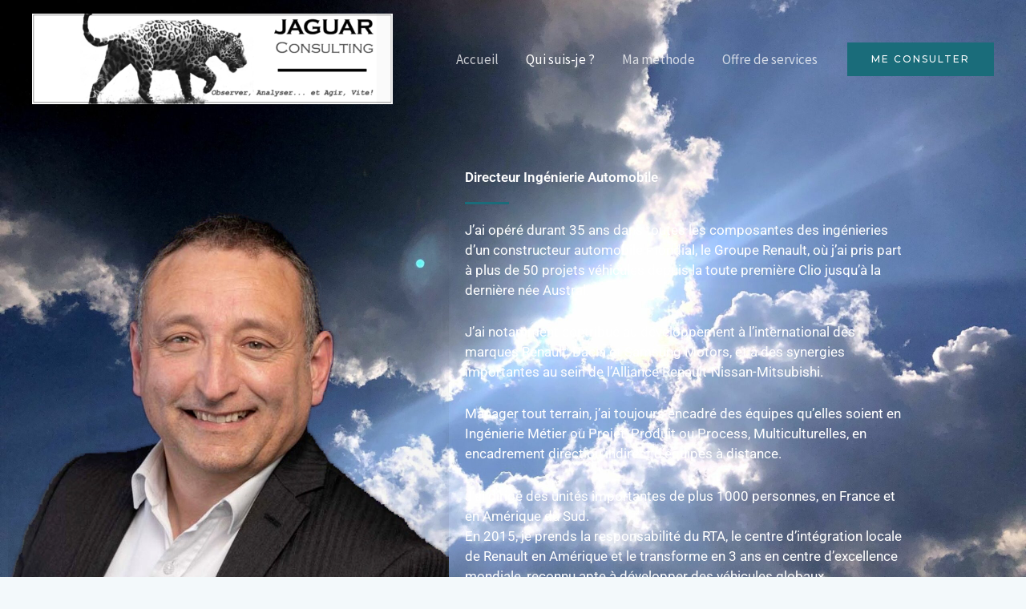

--- FILE ---
content_type: text/css
request_url: https://jaguarconsulting.fr/wp-content/uploads/uag-plugin/assets/26000/uag-css-26018.css?ver=1768953075
body_size: 1899
content:
.uag-blocks-common-selector{z-index:var(--z-index-desktop) !important}@media (max-width: 976px){.uag-blocks-common-selector{z-index:var(--z-index-tablet) !important}}@media (max-width: 767px){.uag-blocks-common-selector{z-index:var(--z-index-mobile) !important}}
.uagb-cta__outer-wrap .uagb-cta__content,.uagb-cta__outer-wrap a.uagb-cta__block-link span,.uagb-cta__outer-wrap .uagb-cta__content-right .uagb-cta__button-wrapper,.uagb-cta__outer-wrap .uagb-cta-typeof-button,.uagb-cta__outer-wrap .uagb-cta__content-right .uagb-cta__block-link,.uagb-cta__outer-wrap .uagb-cta-with-svg{display:inline-block}.uagb-cta__outer-wrap{display:flex;justify-content:space-between}.wp-block-uagb-call-to-action .uagb-cta__buttons{display:inline-flex}.wp-block-uagb-call-to-action .wp-block-button__link,.wp-block-uagb-call-to-action .ast-outline-button{fill:currentColor;justify-content:center}.uagb-cta__button-link-wrapper,.uagb-cta-second__button{display:inline-flex;align-items:center;word-break:keep-all;width:100%}.uagb-cta__title{padding:0;margin:0;display:block}.uagb-cta__content-right .uagb-cta__button-wrapper{float:right}.uagb-cta__link-wrapper.uagb-cta__block-link-style:empty{display:none}a.uagb-cta__block-link,.entry .entry-content a.uagb-cta__block-link,a.uagb-cta__block-link-wrap,.entry .entry-content a.uagb-cta__block-link-wrap{text-decoration:none}a.uagb-cta__block-link:hover,.entry .entry-content a.uagb-cta__block-link:hover,a.uagb-cta__block-link-wrap:hover,.entry .entry-content a.uagb-cta__block-link-wrap:hover .entry .entry-content a.uagb-cta__block-link:hover{color:inherit}.uagb-cta__content-right{text-align:right;justify-content:flex-end}.uagb-cta__left-right-wrap{width:100%;word-break:break-word}.uagb-cta__icon-position-below-title .uagb-cta__left-right-wrap{display:block;min-width:100%;width:100%}.uagb-cta__icon-position-left .uagb-cta__left-right-wrap,.uagb-cta__icon-position-right .uagb-cta__left-right-wrap{display:flex}.uagb-cta__icon-position-right .uagb-cta__left-right-wrap{justify-content:flex-end}.uagb-cta__block-link-icon-after{margin-left:5px;margin-right:0}.uagb-cta__block-link-icon-before{margin-left:0;margin-right:5px}.uagb-cta__block-link-icon,.uagb-cta__block svg{transition:all 200ms linear}.uagb-cta__block{position:relative}.uagb-cta-typeof-button{line-height:1;text-align:center}.uagb-cta__content-right .uagb-cta__button-link-wrapper,.uagb-cta__content-right .uagb-cta-second__button .uagb-cta__content-right .uagb-cta__block-link,.uagb-cta__content-right.uagb-cta__button-valign-middle .uagb-cta__left-right-wrap{display:flex;align-items:center}.uagb-cta__content-right .uagb-cta__button-link-wrapper,.uagb-cta__content-right .uagb-cta-second__button .uagb-cta__content-right .uagb-cta__block-link{justify-content:center}.uagb-cta__link-wrapper a{box-shadow:none;text-decoration:none}.uagb-cta__block,.uagb-cta__content,.uagb-cta__left-right-wrap{z-index:1}.uagb-cta__block-link{cursor:pointer}.uagb-cta__content-right .uagb-cta__block-link{float:right;padding:10px 14px}a.uagb-cta__block-link-wrap{color:inherit}.uagb-cta__content p:empty{display:none}.uagb-cta__button-type-none .uagb-cta__content{width:100%}.uagb-cta-with-svg{height:14px;width:14px;line-height:14px;vertical-align:middle}.uagb-cta__block svg{display:block;height:inherit;width:inherit}.uagb-cta__button-link-wrapper svg{width:20px;height:20px}.uagb-cta__align-button-after{margin-left:5px}.uagb-cta__align-button-before{margin-right:5px}.uagb-cta__block-link i{font-style:normal}a.uagb-cta__link-to-all{position:absolute;top:0;left:0;width:100%;height:100%;z-index:11}.wp-block-uagb-call-to-action{position:relative}.wp-block-uagb-call-to-action a.uagb-cta__link-to-all{position:absolute;top:0;left:0;width:100%;height:100%;z-index:11}@media only screen and (max-width: 976px){.uagb-cta__content-stacked-tablet,.uagb-cta__content-stacked-tablet .uagb-cta__left-right-wrap{flex-direction:column;text-align:center}.uagb-cta__content-stacked-tablet.uagb-cta__content-right .uagb-cta__button-wrapper{float:none;margin:0 auto}.uagb-cta__content-stacked-tablet .uagb-cta__left-right-wrap .uagb-cta__content{margin-left:0;margin-right:0}.uagb-cta__content-stacked-tablet.uagb-cta__content-right .uagb-cta__left-right-wrap .uagb-cta__content,.uagb-cta__content-stacked-tablet.uagb-cta__content-right .uagb-cta__left-right-wrap .uagb-cta__link-wrapper{width:100% !important}}@media screen and (max-width: 767px){.uagb-cta__content-stacked-mobile,.uagb-cta__content-stacked-mobile .uagb-cta__left-right-wrap{flex-direction:column;text-align:center}.uagb-cta__content-stacked-mobile.uagb-cta__content-right .uagb-cta__button-wrapper{float:none;margin:0 auto}.uagb-cta__content-stacked-mobile .uagb-cta__left-right-wrap .uagb-cta__content{margin-left:0;margin-right:0}.uagb-cta__content-stacked-mobile.uagb-cta__content-right .uagb-cta__left-right-wrap .uagb-cta__content,.uagb-cta__content-stacked-mobile.uagb-cta__content-right .uagb-cta__left-right-wrap .uagb-cta__link-wrapper{width:100% !important}}.uagb-cta__desc p:last-child{margin-bottom:0}
.uagb-block-b9e4ce9f.wp-block-uagb-call-to-action .uagb-cta__title{margin-bottom: 10px;}.uagb-block-b9e4ce9f.wp-block-uagb-call-to-action .uagb-cta__desc{margin-bottom: 10px;}.uagb-block-b9e4ce9f .uagb-cta__align-button-after{margin-left: 10px;}.uagb-block-b9e4ce9f .uagb-cta__align-button-before{margin-right: 10px;}.uagb-block-b9e4ce9f.wp-block-uagb-call-to-action a.uagb-cta__button-link-wrapper > svg{margin-left: 10px;}.uagb-block-b9e4ce9f.wp-block-uagb-call-to-action a.uagb-cta-second__button > svg{margin-left: 10px;font-size: 14px;width: 14px;height: 14px;line-height: 14px;}.uagb-block-b9e4ce9f .uagb-cta__content-wrap{text-align: left;}.uagb-block-b9e4ce9f .uagb-cta__wrap{width: 70%;text-align: left;}.uagb-block-b9e4ce9f.wp-block-uagb-call-to-action{text-align: left;}.uagb-block-b9e4ce9f .uagb-cta__left-right-wrap .uagb-cta__content{margin-left: 0px;}.uagb-block-b9e4ce9f .uagb-cta__buttons{column-gap: 15px;}.uagb-block-b9e4ce9f.wp-block-uagb-call-to-action {display: flex;justify-content: space-between;}.uagb-block-b9e4ce9f .uagb-cta__content-right .uagb-cta__left-right-wrap .uagb-cta__content{width: 70%;}.uagb-block-b9e4ce9f .uagb-cta__content-right .uagb-cta__left-right-wrap .uagb-cta__link-wrapper{width: 30%;}.uagb-block-b9e4ce9f.wp-block-uagb-call-to-action a.uagb-cta__button-link-wrapper {align-self: center;height: fit-content;margin-left: auto;}.uagb-block-b9e4ce9f.wp-block-uagb-call-to-action  {flex-direction: row;align-items: center;}.uagb-block-b9e4ce9f.wp-block-uagb-call-to-action.wp-block-button a.uagb-cta-second__button{align-self: center;height: fit-content;}.uagb-block-b9e4ce9f.wp-block-uagb-call-to-action.wp-block-button a.uagb-cta-second__button:hover{background-color: !important;}.uagb-block-b9e4ce9f.wp-block-uagb-call-to-action.wp-block-button a.uagb-cta-second__button:focus{background-color: !important;}.uagb-block-b9e4ce9f .uagb-cta__button-wrapper a.uagb-cta-typeof-button{color: #333;border-top-width: 1px;border-left-width: 1px;border-right-width: 1px;border-bottom-width: 1px;border-top-left-radius: 0px;border-top-right-radius: 0px;border-bottom-left-radius: 0px;border-bottom-right-radius: 0px;border-color: #333;border-style: solid;}.uagb-block-b9e4ce9f.wp-block-uagb-call-to-action.wp-block-button .uagb-cta__buttons a.uagb-cta__button-link-wrapper.wp-block-button__link{border-top-width: 1px;border-left-width: 1px;border-right-width: 1px;border-bottom-width: 1px;border-top-left-radius: 0px;border-top-right-radius: 0px;border-bottom-left-radius: 0px;border-bottom-right-radius: 0px;border-color: #333;border-style: solid;}.uagb-block-b9e4ce9f.wp-block-uagb-call-to-action a.uagb-cta-second__button{text-transform: normal;text-decoration: none;font-size: 14px;}@media only screen and (max-width: 976px) {.uagb-block-b9e4ce9f.wp-block-uagb-call-to-action.uagb-cta__content-stacked-tablet {display: inherit;}.uagb-block-b9e4ce9f.uagb-cta__content-stacked-tablet .uagb-cta__wrap{width: 100%;}.uagb-block-b9e4ce9f .uagb-cta__content-right .uagb-cta__left-right-wrap .uagb-cta__link-wrapper{width: 30%;}.uagb-block-b9e4ce9f .uagb-cta__wrap{text-align: center;}.uagb-block-b9e4ce9f.wp-block-uagb-call-to-action {flex-direction: column;align-items: center;}.uagb-block-b9e4ce9f.wp-block-uagb-call-to-action a.uagb-cta__button-link-wrapper{border-style: solid;border-color: #333;}.uagb-block-b9e4ce9f.wp-block-uagb-call-to-action.wp-block-button .uagb-cta__buttons a.uagb-cta__button-link-wrapper.wp-block-button__link{border-style: solid;border-color: #333;}}@media only screen and (max-width: 767px) {.uagb-block-b9e4ce9f.wp-block-uagb-call-to-action.uagb-cta__content-stacked-mobile {display: inherit;}.uagb-block-b9e4ce9f.uagb-cta__content-stacked-mobile .uagb-cta__wrap{width: 100%;}.uagb-block-b9e4ce9f .uagb-cta__buttons{justify-content: center;}.uagb-block-b9e4ce9f .uagb-cta__content-right .uagb-cta__left-right-wrap .uagb-cta__link-wrapper{width: 30%;}.uagb-block-b9e4ce9f .uagb-cta__wrap{text-align: center;}.uagb-block-b9e4ce9f.wp-block-uagb-call-to-action {flex-direction: column;align-items: center;}.uagb-block-b9e4ce9f.wp-block-uagb-call-to-action a.uagb-cta__button-link-wrapper{border-style: solid;border-color: #333;}.uagb-block-b9e4ce9f.wp-block-uagb-call-to-action.wp-block-button .uagb-cta__buttons a.uagb-cta__button-link-wrapper.wp-block-button__link{border-style: solid;border-color: #333;}}.uagb-buttons__outer-wrap .uagb-buttons__wrap{display:inline-flex;width:100%}.uagb-buttons__outer-wrap.uagb-btn__small-btn .uagb-buttons-repeater.wp-block-button__link:not(.is-style-outline),.uagb-buttons__outer-wrap.uagb-btn__small-btn .uagb-buttons-repeater.ast-outline-button{padding:5px 10px}.uagb-buttons__outer-wrap.uagb-btn__medium-btn .uagb-buttons-repeater.wp-block-button__link:not(.is-style-outline),.uagb-buttons__outer-wrap.uagb-btn__medium-btn .uagb-buttons-repeater.ast-outline-button{padding:12px 24px}.uagb-buttons__outer-wrap.uagb-btn__large-btn .uagb-buttons-repeater.wp-block-button__link:not(.is-style-outline),.uagb-buttons__outer-wrap.uagb-btn__large-btn .uagb-buttons-repeater.ast-outline-button{padding:20px 30px}.uagb-buttons__outer-wrap.uagb-btn__extralarge-btn .uagb-buttons-repeater.wp-block-button__link:not(.is-style-outline),.uagb-buttons__outer-wrap.uagb-btn__extralarge-btn .uagb-buttons-repeater.ast-outline-button{padding:30px 65px}@media (max-width: 976px){.uagb-buttons__outer-wrap.uagb-btn-tablet__small-btn .uagb-buttons-repeater.wp-block-button__link:not(.is-style-outline),.uagb-buttons__outer-wrap.uagb-btn-tablet__small-btn .uagb-buttons-repeater.ast-outline-button{padding:5px 10px}.uagb-buttons__outer-wrap.uagb-btn-tablet__medium-btn .uagb-buttons-repeater.wp-block-button__link:not(.is-style-outline),.uagb-buttons__outer-wrap.uagb-btn-tablet__medium-btn .uagb-buttons-repeater.ast-outline-button{padding:12px 24px}.uagb-buttons__outer-wrap.uagb-btn-tablet__large-btn .uagb-buttons-repeater.wp-block-button__link:not(.is-style-outline),.uagb-buttons__outer-wrap.uagb-btn-tablet__large-btn .uagb-buttons-repeater.ast-outline-button{padding:20px 30px}.uagb-buttons__outer-wrap.uagb-btn-tablet__extralarge-btn .uagb-buttons-repeater.wp-block-button__link:not(.is-style-outline),.uagb-buttons__outer-wrap.uagb-btn-tablet__extralarge-btn .uagb-buttons-repeater.ast-outline-button{padding:30px 65px}}@media (max-width: 767px){.uagb-buttons__outer-wrap.uagb-btn-mobile__small-btn .uagb-buttons-repeater.wp-block-button__link:not(.is-style-outline),.uagb-buttons__outer-wrap.uagb-btn-mobile__small-btn .uagb-buttons-repeater.ast-outline-button{padding:5px 10px}.uagb-buttons__outer-wrap.uagb-btn-mobile__medium-btn .uagb-buttons-repeater.wp-block-button__link:not(.is-style-outline),.uagb-buttons__outer-wrap.uagb-btn-mobile__medium-btn .uagb-buttons-repeater.ast-outline-button{padding:12px 24px}.uagb-buttons__outer-wrap.uagb-btn-mobile__large-btn .uagb-buttons-repeater.wp-block-button__link:not(.is-style-outline),.uagb-buttons__outer-wrap.uagb-btn-mobile__large-btn .uagb-buttons-repeater.ast-outline-button{padding:20px 30px}.uagb-buttons__outer-wrap.uagb-btn-mobile__extralarge-btn .uagb-buttons-repeater.wp-block-button__link:not(.is-style-outline),.uagb-buttons__outer-wrap.uagb-btn-mobile__extralarge-btn .uagb-buttons-repeater.ast-outline-button{padding:30px 65px}}
.uagb-buttons__outer-wrap .uagb-buttons-repeater{display:flex;justify-content:center;align-items:center;transition:box-shadow 0.2s ease}.uagb-buttons__outer-wrap .uagb-buttons-repeater a.uagb-button__link{display:flex;justify-content:center}.uagb-buttons__outer-wrap .uagb-buttons-repeater .uagb-button__icon{font-size:inherit;display:flex;align-items:center}.uagb-buttons__outer-wrap .uagb-buttons-repeater .uagb-button__icon svg{fill:currentColor;width:inherit;height:inherit}
.uagb-block-2567bc88.wp-block-uagb-buttons.uagb-buttons__outer-wrap .uagb-buttons__wrap {gap: 10px;}.uagb-block-2567bc88.uagb-buttons__outer-wrap .uagb-buttons__wrap {justify-content: center;align-items: center;}.wp-block-uagb-buttons .uagb-block-236d4c20 .uagb-button__wrapper .uagb-buttons-repeater{color: #fcfcfc;}.wp-block-uagb-buttons .uagb-block-236d4c20 .uagb-button__wrapper  .uagb-buttons-repeater.wp-block-button__link{box-shadow: 0px 0px 0 #00000026;}.wp-block-uagb-buttons .uagb-block-236d4c20 .uagb-button__wrapper  .uagb-buttons-repeater.wp-block-button__link:hover{box-shadow: 0px 0px 0 #00000026;}.wp-block-uagb-buttons .uagb-block-236d4c20 .uagb-buttons-repeater.wp-block-button__link{border-top-width: 1px;border-left-width: 1px;border-right-width: 1px;border-bottom-width: 1px;border-top-left-radius: 2px;border-top-right-radius: 2px;border-bottom-left-radius: 2px;border-bottom-right-radius: 2px;border-color: #333;border-style: solid;}.wp-block-uagb-buttons .uagb-block-236d4c20 .uagb-buttons-repeater.wp-block-button__link:hover{border-color: #333;}.wp-block-uagb-buttons .uagb-block-236d4c20 .uagb-buttons-repeater.wp-block-button__link:focus{border-color: #333;}.wp-block-uagb-buttons .uagb-block-236d4c20.wp-block-button.is-style-outline .uagb-button__wrapper .wp-block-button__link.uagb-buttons-repeater{border-top-width: 1px;border-left-width: 1px;border-right-width: 1px;border-bottom-width: 1px;border-top-left-radius: 2px;border-top-right-radius: 2px;border-bottom-left-radius: 2px;border-bottom-right-radius: 2px;border-color: #333;border-style: solid;}.wp-block-uagb-buttons .uagb-block-236d4c20.wp-block-button.is-style-outline .uagb-button__wrapper .wp-block-button__link.uagb-buttons-repeater:hover{border-color: #333;}.wp-block-uagb-buttons .uagb-block-236d4c20 .uagb-buttons-repeater .uagb-button__link{color: #fcfcfc;}.wp-block-uagb-buttons .uagb-block-236d4c20 .uagb-buttons-repeater .uagb-button__icon > svg{width: 15px;height: 15px;fill: #fcfcfc;}.wp-block-uagb-buttons .uagb-block-236d4c20 .uagb-buttons-repeater .uagb-button__icon-position-after{margin-left: 8px;}.wp-block-uagb-buttons .uagb-block-236d4c20 .uagb-buttons-repeater .uagb-button__icon-position-before{margin-right: 8px;}.wp-block-uagb-buttons .uagb-block-236d4c20 .uagb-button__link{text-transform: normal;text-decoration: none;}@media only screen and (max-width: 976px) {.uagb-block-2567bc88.uagb-buttons__outer-wrap .uagb-buttons__wrap {justify-content: center;align-items: center;}.uagb-block-2567bc88.uagb-buttons__outer-wrap .uagb-buttons__wrap .wp-block-button{width: auto;}.wp-block-uagb-buttons .uagb-block-236d4c20.wp-block-button.is-style-outline .uagb-button__wrapper .wp-block-button__link.uagb-buttons-repeater{border-style: solid;border-color: #333;}.wp-block-uagb-buttons .uagb-block-236d4c20 .uagb-buttons-repeater.wp-block-button__link{border-style: solid;border-color: #333;}}@media only screen and (max-width: 767px) {.uagb-block-2567bc88.uagb-buttons__outer-wrap .uagb-buttons__wrap {justify-content: center;align-items: center;}.uagb-block-2567bc88.uagb-buttons__outer-wrap .uagb-buttons__wrap .wp-block-button{width: auto;}.wp-block-uagb-buttons .uagb-block-236d4c20.wp-block-button.is-style-outline .uagb-button__wrapper .wp-block-button__link.uagb-buttons-repeater{border-style: solid;border-color: #333;}.wp-block-uagb-buttons .uagb-block-236d4c20 .uagb-buttons-repeater.wp-block-button__link{border-style: solid;border-color: #333;}}

--- FILE ---
content_type: text/css
request_url: https://jaguarconsulting.fr/wp-content/uploads/elementor/css/post-26018.css?ver=1769319567
body_size: 1855
content:
.elementor-26018 .elementor-element.elementor-element-6eccfda:not(.elementor-motion-effects-element-type-background), .elementor-26018 .elementor-element.elementor-element-6eccfda > .elementor-motion-effects-container > .elementor-motion-effects-layer{background-image:url("https://jaguarconsulting.fr/wp-content/uploads/2023/01/IMG_4346-modifie_resultat-scaled.jpg");background-position:center center;background-repeat:no-repeat;background-size:cover;}.elementor-26018 .elementor-element.elementor-element-6eccfda > .elementor-background-overlay{background-color:var( --e-global-color-astglobalcolor2 );opacity:0.6;transition:background 0.3s, border-radius 0.3s, opacity 0.3s;}.elementor-26018 .elementor-element.elementor-element-6eccfda{transition:background 0.3s, border 0.3s, border-radius 0.3s, box-shadow 0.3s;padding:200px 0px 150px 0px;}.elementor-widget-image .widget-image-caption{color:var( --e-global-color-text );font-family:var( --e-global-typography-text-font-family ), Sans-serif;font-weight:var( --e-global-typography-text-font-weight );}.elementor-26018 .elementor-element.elementor-element-1daa235 img{border-radius:0px 0px 0px 0px;}.elementor-widget-heading .elementor-heading-title{font-family:var( --e-global-typography-primary-font-family ), Sans-serif;font-weight:var( --e-global-typography-primary-font-weight );color:var( --e-global-color-primary );}.elementor-26018 .elementor-element.elementor-element-0f64c5b{text-align:start;}.elementor-26018 .elementor-element.elementor-element-0f64c5b .elementor-heading-title{color:var( --e-global-color-astglobalcolor5 );}.elementor-widget-divider{--divider-color:var( --e-global-color-secondary );}.elementor-widget-divider .elementor-divider__text{color:var( --e-global-color-secondary );font-family:var( --e-global-typography-secondary-font-family ), Sans-serif;font-weight:var( --e-global-typography-secondary-font-weight );}.elementor-widget-divider.elementor-view-stacked .elementor-icon{background-color:var( --e-global-color-secondary );}.elementor-widget-divider.elementor-view-framed .elementor-icon, .elementor-widget-divider.elementor-view-default .elementor-icon{color:var( --e-global-color-secondary );border-color:var( --e-global-color-secondary );}.elementor-widget-divider.elementor-view-framed .elementor-icon, .elementor-widget-divider.elementor-view-default .elementor-icon svg{fill:var( --e-global-color-secondary );}.elementor-26018 .elementor-element.elementor-element-2522ff7{--divider-border-style:solid;--divider-color:var( --e-global-color-astglobalcolor0 );--divider-border-width:3px;}.elementor-26018 .elementor-element.elementor-element-2522ff7 .elementor-divider-separator{width:10%;}.elementor-26018 .elementor-element.elementor-element-2522ff7 .elementor-divider{padding-block-start:0px;padding-block-end:0px;}.elementor-widget-text-editor{font-family:var( --e-global-typography-text-font-family ), Sans-serif;font-weight:var( --e-global-typography-text-font-weight );color:var( --e-global-color-text );}.elementor-widget-text-editor.elementor-drop-cap-view-stacked .elementor-drop-cap{background-color:var( --e-global-color-primary );}.elementor-widget-text-editor.elementor-drop-cap-view-framed .elementor-drop-cap, .elementor-widget-text-editor.elementor-drop-cap-view-default .elementor-drop-cap{color:var( --e-global-color-primary );border-color:var( --e-global-color-primary );}.elementor-26018 .elementor-element.elementor-element-e6c0cdc > .elementor-widget-container{padding:0px 0px 0px 0px;}.elementor-26018 .elementor-element.elementor-element-e6c0cdc{color:#ffffff;}.elementor-widget-button .elementor-button{background-color:var( --e-global-color-accent );font-family:var( --e-global-typography-accent-font-family ), Sans-serif;font-weight:var( --e-global-typography-accent-font-weight );}.elementor-26018 .elementor-element.elementor-element-76826c6 .elementor-button{background-color:var( --e-global-color-astglobalcolor0 );font-family:"Roboto", Sans-serif;font-size:15px;font-weight:400;fill:#FFFFFF;color:#FFFFFF;border-style:solid;border-width:1px 1px 1px 1px;border-color:var( --e-global-color-astglobalcolor0 );padding:15px 30px 15px 30px;}.elementor-26018 .elementor-element.elementor-element-76826c6 .elementor-button:hover, .elementor-26018 .elementor-element.elementor-element-76826c6 .elementor-button:focus{background-color:#0B3A42;color:#FFFFFF;border-color:#FFFFFF;}.elementor-26018 .elementor-element.elementor-element-76826c6 > .elementor-widget-container{margin:0px 0px 0px 0px;}.elementor-26018 .elementor-element.elementor-element-76826c6:hover .elementor-widget-container{border-style:none;}.elementor-26018 .elementor-element.elementor-element-76826c6 .elementor-button:hover svg, .elementor-26018 .elementor-element.elementor-element-76826c6 .elementor-button:focus svg{fill:#FFFFFF;}.elementor-26018 .elementor-element.elementor-element-d06fd30{padding:120px 0px 120px 0px;}.elementor-bc-flex-widget .elementor-26018 .elementor-element.elementor-element-0aed369.elementor-column .elementor-widget-wrap{align-items:flex-start;}.elementor-26018 .elementor-element.elementor-element-0aed369.elementor-column.elementor-element[data-element_type="column"] > .elementor-widget-wrap.elementor-element-populated{align-content:flex-start;align-items:flex-start;}.elementor-26018 .elementor-element.elementor-element-0aed369 > .elementor-element-populated{padding:10px 24px 10px 0px;}.elementor-26018 .elementor-element.elementor-element-3d9e6bc{text-align:start;}.elementor-26018 .elementor-element.elementor-element-3d9e6bc .elementor-heading-title{color:var( --e-global-color-astglobalcolor0 );}.elementor-26018 .elementor-element.elementor-element-2d85ec3{--divider-border-style:solid;--divider-color:var( --e-global-color-astglobalcolor0 );--divider-border-width:3px;}.elementor-26018 .elementor-element.elementor-element-2d85ec3 .elementor-divider-separator{width:15%;margin:0 auto;margin-left:0;}.elementor-26018 .elementor-element.elementor-element-2d85ec3 .elementor-divider{text-align:left;padding-block-start:0px;padding-block-end:0px;}.elementor-26018 .elementor-element.elementor-element-6376c4e > .elementor-widget-container{padding:20px 0px 0px 0px;}.elementor-26018 .elementor-element.elementor-element-6376c4e{font-family:"RocknRoll One", Sans-serif;font-weight:400;}.elementor-26018 .elementor-element.elementor-element-77c0da7 .elementor-button{background-color:var( --e-global-color-astglobalcolor0 );font-family:"Roboto", Sans-serif;font-size:15px;font-weight:400;fill:#FFFFFF;color:#FFFFFF;border-style:solid;border-width:1px 1px 1px 1px;border-color:var( --e-global-color-astglobalcolor0 );padding:15px 30px 15px 30px;}.elementor-26018 .elementor-element.elementor-element-77c0da7 .elementor-button:hover, .elementor-26018 .elementor-element.elementor-element-77c0da7 .elementor-button:focus{background-color:#0B3A42;color:#FFFFFF;border-color:#FFFFFF;}.elementor-26018 .elementor-element.elementor-element-77c0da7 > .elementor-widget-container{margin:0px 0px 0px 0px;}.elementor-26018 .elementor-element.elementor-element-77c0da7:hover .elementor-widget-container{border-style:none;}.elementor-26018 .elementor-element.elementor-element-77c0da7 .elementor-button:hover svg, .elementor-26018 .elementor-element.elementor-element-77c0da7 .elementor-button:focus svg{fill:#FFFFFF;}.elementor-26018 .elementor-element.elementor-element-f056ecf img{width:100%;filter:brightness( 103% ) contrast( 96% ) saturate( 108% ) blur( 0px ) hue-rotate( 0deg );border-radius:4px 4px 4px 4px;}.elementor-26018 .elementor-element.elementor-element-55d448b > .elementor-widget-container{border-radius:4px 4px 4px 4px;}.elementor-26018 .elementor-element.elementor-element-55d448b img{width:100%;filter:brightness( 103% ) contrast( 95% ) saturate( 110% ) blur( 0px ) hue-rotate( 346deg );border-radius:4px 4px 4px 4px;}.elementor-26018 .elementor-element.elementor-element-e5764a8 img{border-radius:4px 4px 4px 4px;}.elementor-26018 .elementor-element.elementor-element-ffa1df6 img{width:100%;filter:brightness( 103% ) contrast( 96% ) saturate( 134% ) blur( 0px ) hue-rotate( 0deg );border-radius:4px 4px 4px 4px;}.elementor-26018 .elementor-element.elementor-element-609c046 > .elementor-widget-container{border-radius:4px 4px 4px 4px;}.elementor-26018 .elementor-element.elementor-element-609c046 img{width:100%;filter:brightness( 103% ) contrast( 96% ) saturate( 134% ) blur( 0px ) hue-rotate( 0deg );border-radius:4px 4px 4px 4px;}.elementor-26018 .elementor-element.elementor-element-f732f4d img{filter:brightness( 100% ) contrast( 100% ) saturate( 100% ) blur( 0px ) hue-rotate( 0deg );border-radius:4px 4px 4px 4px;}.elementor-26018 .elementor-element.elementor-element-fe2b713{text-align:center;}.elementor-26018 .elementor-element.elementor-element-fe2b713 .elementor-heading-title{color:var( --e-global-color-astglobalcolor0 );}.elementor-26018 .elementor-element.elementor-element-lmqf4f4 > .elementor-container > .elementor-column > .elementor-widget-wrap{align-content:flex-start;align-items:flex-start;}.elementor-26018 .elementor-element.elementor-element-lmqf4f4:not(.elementor-motion-effects-element-type-background), .elementor-26018 .elementor-element.elementor-element-lmqf4f4 > .elementor-motion-effects-container > .elementor-motion-effects-layer{background-color:#FFFFFF;}.elementor-26018 .elementor-element.elementor-element-lmqf4f4{transition:background 0.3s, border 0.3s, border-radius 0.3s, box-shadow 0.3s;padding:20px 0px 20px 0px;}.elementor-26018 .elementor-element.elementor-element-lmqf4f4 > .elementor-background-overlay{transition:background 0.3s, border-radius 0.3s, opacity 0.3s;}.elementor-26018 .elementor-element.elementor-element-b0fc45e > .elementor-widget-wrap > .elementor-widget:not(.elementor-widget__width-auto):not(.elementor-widget__width-initial):not(:last-child):not(.elementor-absolute){margin-block-end:15px;}.elementor-26018 .elementor-element.elementor-element-940f239 > .elementor-widget-container{padding:0px 0px 0px 0px;}.elementor-26018 .elementor-element.elementor-element-940f239{text-align:start;}.elementor-26018 .elementor-element.elementor-element-940f239 img{width:100%;height:160px;}.elementor-26018 .elementor-element.elementor-element-9a82d37 > .elementor-widget-container{margin:10px 0px 0px 0px;}.elementor-26018 .elementor-element.elementor-element-9a82d37 .elementor-heading-title{color:var( --e-global-color-astglobalcolor0 );}.elementor-26018 .elementor-element.elementor-element-f633001 > .elementor-widget-wrap > .elementor-widget:not(.elementor-widget__width-auto):not(.elementor-widget__width-initial):not(:last-child):not(.elementor-absolute){margin-block-end:15px;}.elementor-26018 .elementor-element.elementor-element-e0e85ce{text-align:start;}.elementor-26018 .elementor-element.elementor-element-e0e85ce img{width:100%;}.elementor-26018 .elementor-element.elementor-element-d1144d8 > .elementor-widget-container{margin:10px 0px 0px 0px;}.elementor-26018 .elementor-element.elementor-element-d1144d8 .elementor-heading-title{color:var( --e-global-color-astglobalcolor0 );}.elementor-26018 .elementor-element.elementor-element-e3349d8 > .elementor-widget-wrap > .elementor-widget:not(.elementor-widget__width-auto):not(.elementor-widget__width-initial):not(:last-child):not(.elementor-absolute){margin-block-end:15px;}.elementor-26018 .elementor-element.elementor-element-56f1542{text-align:start;}.elementor-26018 .elementor-element.elementor-element-56f1542 img{width:100%;}.elementor-26018 .elementor-element.elementor-element-bb3c0a1 > .elementor-widget-container{margin:10px 0px 0px 0px;}.elementor-26018 .elementor-element.elementor-element-bb3c0a1 .elementor-heading-title{color:var( --e-global-color-astglobalcolor0 );}.elementor-26018 .elementor-element.elementor-element-da4fcd5 > .elementor-widget-wrap > .elementor-widget:not(.elementor-widget__width-auto):not(.elementor-widget__width-initial):not(:last-child):not(.elementor-absolute){margin-block-end:15px;}.elementor-26018 .elementor-element.elementor-element-3a56048{text-align:start;}.elementor-26018 .elementor-element.elementor-element-3a56048 img{width:100%;}.elementor-26018 .elementor-element.elementor-element-842880c > .elementor-widget-container{margin:10px 0px 0px 0px;}.elementor-26018 .elementor-element.elementor-element-842880c .elementor-heading-title{color:var( --e-global-color-astglobalcolor0 );}@media(max-width:1024px) and (min-width:768px){.elementor-26018 .elementor-element.elementor-element-0aed369{width:40%;}.elementor-26018 .elementor-element.elementor-element-ff8ee5d{width:30%;}.elementor-26018 .elementor-element.elementor-element-af977e3{width:30%;}.elementor-26018 .elementor-element.elementor-element-b0fc45e{width:50%;}.elementor-26018 .elementor-element.elementor-element-f633001{width:50%;}.elementor-26018 .elementor-element.elementor-element-e3349d8{width:50%;}.elementor-26018 .elementor-element.elementor-element-da4fcd5{width:50%;}}@media(max-width:1024px){.elementor-26018 .elementor-element.elementor-element-6eccfda{padding:80px 60px 80px 0px;}.elementor-26018 .elementor-element.elementor-element-d06fd30{padding:70px 0px 70px 0px;}.elementor-26018 .elementor-element.elementor-element-0aed369 > .elementor-element-populated{padding:0px 20px 0px 25px;}.elementor-26018 .elementor-element.elementor-element-6376c4e > .elementor-widget-container{margin:0px 0px 0px 0px;padding:0px 0px 0px 0px;}.elementor-26018 .elementor-element.elementor-element-lmqf4f4{padding:90px 25px 90px 25px;}.elementor-26018 .elementor-element.elementor-element-940f239 img{height:205px;}}@media(max-width:767px){.elementor-26018 .elementor-element.elementor-element-6eccfda{padding:60px 20px 60px 20px;}.elementor-26018 .elementor-element.elementor-element-0f64c5b{text-align:center;}.elementor-26018 .elementor-element.elementor-element-2522ff7 .elementor-divider-separator{width:18%;margin:0 auto;margin-center:0;}.elementor-26018 .elementor-element.elementor-element-2522ff7 .elementor-divider{text-align:center;}.elementor-26018 .elementor-element.elementor-element-e6c0cdc > .elementor-widget-container{padding:0px 0px 0px 0px;}.elementor-26018 .elementor-element.elementor-element-e6c0cdc{text-align:center;}.elementor-26018 .elementor-element.elementor-element-d06fd30{padding:60px 0px 78px 0px;}.elementor-26018 .elementor-element.elementor-element-0aed369 > .elementor-element-populated{padding:0px 20px 50px 20px;}.elementor-26018 .elementor-element.elementor-element-3d9e6bc{text-align:center;}.elementor-26018 .elementor-element.elementor-element-2d85ec3 .elementor-divider-separator{width:18%;margin:0 auto;margin-center:0;}.elementor-26018 .elementor-element.elementor-element-2d85ec3 .elementor-divider{text-align:center;}.elementor-26018 .elementor-element.elementor-element-6376c4e > .elementor-widget-container{padding:0px 0px 0px 0px;}.elementor-26018 .elementor-element.elementor-element-6376c4e{text-align:center;}.elementor-26018 .elementor-element.elementor-element-lmqf4f4{padding:75px 20px 75px 20px;}.elementor-26018 .elementor-element.elementor-element-b0fc45e > .elementor-element-populated{padding:0px 0px 0px 0px;}.elementor-26018 .elementor-element.elementor-element-f633001 > .elementor-element-populated{margin:30px 0px 0px 0px;--e-column-margin-right:0px;--e-column-margin-left:0px;padding:0px 0px 0px 0px;}.elementor-26018 .elementor-element.elementor-element-e3349d8 > .elementor-element-populated{margin:30px 0px 0px 0px;--e-column-margin-right:0px;--e-column-margin-left:0px;padding:0px 0px 0px 0px;}.elementor-26018 .elementor-element.elementor-element-da4fcd5 > .elementor-element-populated{margin:30px 0px 0px 0px;--e-column-margin-right:0px;--e-column-margin-left:0px;padding:0px 0px 0px 0px;}}@media(min-width:1025px){.elementor-26018 .elementor-element.elementor-element-6eccfda:not(.elementor-motion-effects-element-type-background), .elementor-26018 .elementor-element.elementor-element-6eccfda > .elementor-motion-effects-container > .elementor-motion-effects-layer{background-attachment:fixed;}}

--- FILE ---
content_type: application/javascript
request_url: https://jaguarconsulting.fr/wp-content/uploads/uag-plugin/assets/26000/uag-js-26018.js?ver=1768953075
body_size: 45
content:
document.addEventListener("DOMContentLoaded", function(){ window.addEventListener( 'load', function() {
	UAGBButtonChild.init( '.uagb-block-236d4c20' );
});
 });